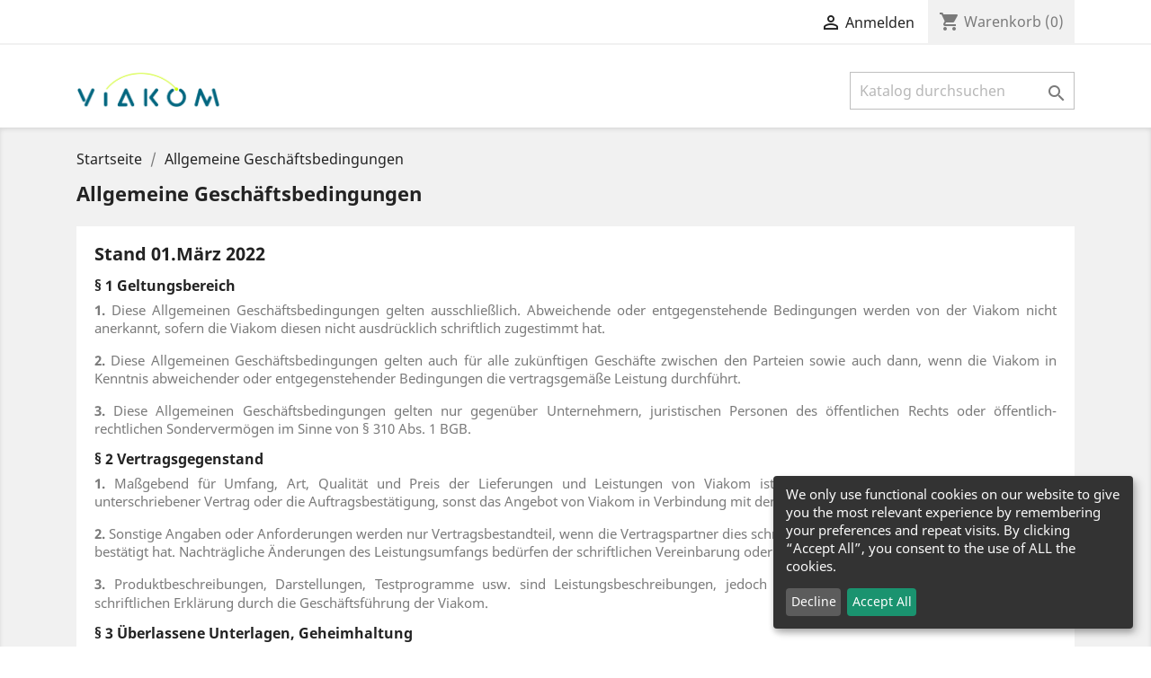

--- FILE ---
content_type: text/html; charset=utf-8
request_url: https://shop.viakom.de/content/3-allgemeine-geschaeftsbedingungen
body_size: 8322
content:
<!doctype html>
<html lang="de">

  <head>
    
      
  <meta charset="utf-8">


  <meta http-equiv="x-ua-compatible" content="ie=edge">



  <title>Allgemeine Geschäftsbedingungen</title>
  <meta name="description" content="Unsere AGB">
  <meta name="keywords" content="AGB, Bedingungen, Nutzung, Verkauf">
      <meta name="robots" content="noindex">
      
                  <link rel="alternate" href="https://shop.viakom.de/content/3-allgemeine-geschaeftsbedingungen" hreflang="de">
        



  <meta name="viewport" content="width=device-width, initial-scale=1">



  <link rel="icon" type="image/vnd.microsoft.icon" href="/img/favicon.ico?1653905550">
  <link rel="shortcut icon" type="image/x-icon" href="/img/favicon.ico?1653905550">



    <link rel="stylesheet" href="https://shop.viakom.de/themes/classic/assets/css/theme.css" type="text/css" media="all">
  <link rel="stylesheet" href="https://shop.viakom.de/modules/blockreassurance/views/dist/front.css" type="text/css" media="all">
  <link rel="stylesheet" href="https://shop.viakom.de/modules/customfields/views/css/customfields_common.css" type="text/css" media="all">
  <link rel="stylesheet" href="https://shop.viakom.de/js/jquery/ui/themes/base/minified/jquery-ui.min.css" type="text/css" media="all">
  <link rel="stylesheet" href="https://shop.viakom.de/js/jquery/ui/themes/base/minified/jquery.ui.theme.min.css" type="text/css" media="all">
  <link rel="stylesheet" href="https://shop.viakom.de/modules/ps_imageslider/css/homeslider.css" type="text/css" media="all">
  <link rel="stylesheet" href="https://shop.viakom.de/themes/classic/assets/css/custom.css" type="text/css" media="all">




  

  <script type="text/javascript">
        var ajax_controller = "https:\/\/shop.viakom.de\/checkout-fields?ajax=1";
        var checkout_label = "Kaufen";
        var is_required_label = " is required";
        var prestashop = {"cart":{"products":[],"totals":{"total":{"type":"total","label":"Gesamt","amount":0,"value":"0,00\u00a0\u20ac"},"total_including_tax":{"type":"total","label":"Gesamt (inkl. MwSt.)","amount":0,"value":"0,00\u00a0\u20ac"},"total_excluding_tax":{"type":"total","label":"Gesamtpreis o. MwSt.","amount":0,"value":"0,00\u00a0\u20ac"}},"subtotals":{"products":{"type":"products","label":"Zwischensumme","amount":0,"value":"0,00\u00a0\u20ac"},"discounts":null,"shipping":{"type":"shipping","label":"Frachtkosten","amount":0,"value":"kostenlos"},"tax":null},"products_count":0,"summary_string":"0 Artikel","vouchers":{"allowed":0,"added":[]},"discounts":[],"minimalPurchase":0,"minimalPurchaseRequired":""},"currency":{"name":"Euro","iso_code":"EUR","iso_code_num":"978","sign":"\u20ac"},"customer":{"lastname":null,"firstname":null,"email":null,"birthday":null,"newsletter":null,"newsletter_date_add":null,"optin":null,"website":null,"company":null,"siret":null,"ape":null,"is_logged":false,"gender":{"type":null,"name":null},"addresses":[]},"language":{"name":"Deutsch (German)","iso_code":"de","locale":"de-DE","language_code":"de","is_rtl":"0","date_format_lite":"d.m.Y","date_format_full":"d.m.Y H:i:s","id":1},"page":{"title":"","canonical":null,"meta":{"title":"Allgemeine Gesch\u00e4ftsbedingungen","description":"Unsere AGB","keywords":"AGB, Bedingungen, Nutzung, Verkauf","robots":"noindex"},"page_name":"cms","body_classes":{"lang-de":true,"lang-rtl":false,"country-DE":true,"currency-EUR":true,"layout-full-width":true,"page-cms":true,"tax-display-enabled":true,"cms-id-3":true},"admin_notifications":[]},"shop":{"name":"Viakom GmbH","logo":"\/img\/viakom-order-logo-1605176418.jpg","stores_icon":"\/img\/logo_stores.png","favicon":"\/img\/favicon.ico"},"urls":{"base_url":"https:\/\/shop.viakom.de\/","current_url":"https:\/\/shop.viakom.de\/content\/3-allgemeine-geschaeftsbedingungen","shop_domain_url":"https:\/\/shop.viakom.de","img_ps_url":"https:\/\/shop.viakom.de\/img\/","img_cat_url":"https:\/\/shop.viakom.de\/img\/c\/","img_lang_url":"https:\/\/shop.viakom.de\/img\/l\/","img_prod_url":"https:\/\/shop.viakom.de\/img\/p\/","img_manu_url":"https:\/\/shop.viakom.de\/img\/m\/","img_sup_url":"https:\/\/shop.viakom.de\/img\/su\/","img_ship_url":"https:\/\/shop.viakom.de\/img\/s\/","img_store_url":"https:\/\/shop.viakom.de\/img\/st\/","img_col_url":"https:\/\/shop.viakom.de\/img\/co\/","img_url":"https:\/\/shop.viakom.de\/themes\/classic\/assets\/img\/","css_url":"https:\/\/shop.viakom.de\/themes\/classic\/assets\/css\/","js_url":"https:\/\/shop.viakom.de\/themes\/classic\/assets\/js\/","pic_url":"https:\/\/shop.viakom.de\/upload\/","pages":{"address":"https:\/\/shop.viakom.de\/adresse","addresses":"https:\/\/shop.viakom.de\/adressen","authentication":"https:\/\/shop.viakom.de\/anmeldung","cart":"https:\/\/shop.viakom.de\/warenkorb","category":"https:\/\/shop.viakom.de\/index.php?controller=category","cms":"https:\/\/shop.viakom.de\/index.php?controller=cms","contact":"https:\/\/shop.viakom.de\/kontakt","discount":"https:\/\/shop.viakom.de\/Rabatt","guest_tracking":"https:\/\/shop.viakom.de\/auftragsverfolgung-gast","history":"https:\/\/shop.viakom.de\/bestellungsverlauf","identity":"https:\/\/shop.viakom.de\/profil","index":"https:\/\/shop.viakom.de\/","my_account":"https:\/\/shop.viakom.de\/mein-Konto","order_confirmation":"https:\/\/shop.viakom.de\/bestellbestatigung","order_detail":"https:\/\/shop.viakom.de\/index.php?controller=order-detail","order_follow":"https:\/\/shop.viakom.de\/bestellverfolgung","order":"https:\/\/shop.viakom.de\/Bestellung","order_return":"https:\/\/shop.viakom.de\/index.php?controller=order-return","order_slip":"https:\/\/shop.viakom.de\/bestellschein","pagenotfound":"https:\/\/shop.viakom.de\/seite-nicht-gefunden","password":"https:\/\/shop.viakom.de\/passwort-zuruecksetzen","pdf_invoice":"https:\/\/shop.viakom.de\/index.php?controller=pdf-invoice","pdf_order_return":"https:\/\/shop.viakom.de\/index.php?controller=pdf-order-return","pdf_order_slip":"https:\/\/shop.viakom.de\/index.php?controller=pdf-order-slip","prices_drop":"https:\/\/shop.viakom.de\/angebote","product":"https:\/\/shop.viakom.de\/index.php?controller=product","search":"https:\/\/shop.viakom.de\/suche","sitemap":"https:\/\/shop.viakom.de\/Sitemap","stores":"https:\/\/shop.viakom.de\/shops","supplier":"https:\/\/shop.viakom.de\/lieferant","register":"https:\/\/shop.viakom.de\/anmeldung?create_account=1","order_login":"https:\/\/shop.viakom.de\/Bestellung?login=1"},"alternative_langs":{"de":"https:\/\/shop.viakom.de\/content\/3-allgemeine-geschaeftsbedingungen"},"theme_assets":"\/themes\/classic\/assets\/","actions":{"logout":"https:\/\/shop.viakom.de\/?mylogout="},"no_picture_image":{"bySize":{"small_default":{"url":"https:\/\/shop.viakom.de\/img\/p\/de-default-small_default.jpg","width":98,"height":98},"cart_default":{"url":"https:\/\/shop.viakom.de\/img\/p\/de-default-cart_default.jpg","width":125,"height":125},"home_default":{"url":"https:\/\/shop.viakom.de\/img\/p\/de-default-home_default.jpg","width":250,"height":250},"medium_default":{"url":"https:\/\/shop.viakom.de\/img\/p\/de-default-medium_default.jpg","width":452,"height":452},"large_default":{"url":"https:\/\/shop.viakom.de\/img\/p\/de-default-large_default.jpg","width":800,"height":800}},"small":{"url":"https:\/\/shop.viakom.de\/img\/p\/de-default-small_default.jpg","width":98,"height":98},"medium":{"url":"https:\/\/shop.viakom.de\/img\/p\/de-default-home_default.jpg","width":250,"height":250},"large":{"url":"https:\/\/shop.viakom.de\/img\/p\/de-default-large_default.jpg","width":800,"height":800},"legend":""}},"configuration":{"display_taxes_label":true,"display_prices_tax_incl":true,"is_catalog":false,"show_prices":true,"opt_in":{"partner":true},"quantity_discount":{"type":"discount","label":"Rabatt"},"voucher_enabled":0,"return_enabled":0},"field_required":[],"breadcrumb":{"links":[{"title":"Startseite","url":"https:\/\/shop.viakom.de\/"},{"title":"Allgemeine Gesch\u00e4ftsbedingungen","url":"https:\/\/shop.viakom.de\/content\/3-allgemeine-geschaeftsbedingungen"}],"count":2},"link":{"protocol_link":"https:\/\/","protocol_content":"https:\/\/"},"time":1769020011,"static_token":"8cbce305a2f4f87ae79cc178a0486178","token":"dba2dad72e5113b847660a266e251d98"};
        var psr_icon_color = "#000000";
      </script>

<script defer type="text/javascript" src="/themes/classic/assets/js/config.js"></script>
  <script defer type="text/javascript" src="/themes/classic/assets/js/klaro.js"></script>



  



    
  </head>

  <body id="cms" class="lang-de country-de currency-eur layout-full-width page-cms tax-display-enabled cms-id-3">

    
      
    

    <main>
      
              

      <header id="header">
        
          
  <div class="header-banner">
    
  </div>



  <nav class="header-nav">
    <div class="container">
      <div class="row">
        <div class="hidden-sm-down">
          <div class="col-md-5 col-xs-12">
            
          </div>
          <div class="col-md-7 right-nav">
              <div id="_desktop_user_info">
  <div class="user-info">
          <a
        href="https://shop.viakom.de/mein-Konto"
        title="Anmelden zu Ihrem Kundenbereich"
        rel="nofollow"
      >
        <i class="material-icons">&#xE7FF;</i>
        <span class="hidden-sm-down">Anmelden</span>
      </a>
      </div>
</div>
<div id="_desktop_cart">
  <div class="blockcart cart-preview inactive" data-refresh-url="//shop.viakom.de/module/ps_shoppingcart/ajax">
    <div class="header">
              <i class="material-icons shopping-cart">shopping_cart</i>
        <span class="hidden-sm-down">Warenkorb</span>
        <span class="cart-products-count">(0)</span>
          </div>
  </div>
</div>

          </div>
        </div>
        <div class="hidden-md-up text-sm-center mobile">
          <div class="float-xs-left" id="menu-icon">
            <i class="material-icons d-inline">&#xE5D2;</i>
          </div>
          <div class="float-xs-right" id="_mobile_cart"></div>
          <div class="float-xs-right" id="_mobile_user_info"></div>
          <div class="top-logo" id="_mobile_logo"></div>
          <div class="clearfix"></div>
        </div>
      </div>
    </div>
  </nav>



  <div class="header-top">
    <div class="container">
       <div class="row">
        <div class="col-md-2 hidden-sm-down" id="_desktop_logo">
                            <a href="https://shop.viakom.de/">
                  <img class="logo img-responsive" src="/img/viakom-order-logo-1605176418.jpg" alt="Viakom GmbH">
                </a>
                    </div>
        <div class="col-md-10 col-sm-12 position-static">
          

<div class="menu js-top-menu position-static hidden-sm-down" id="_desktop_top_menu">
    
    
    <div class="clearfix"></div>
</div>
<!-- Block search module TOP -->
<div id="search_widget" class="search-widget" data-search-controller-url="//shop.viakom.de/suche">
	<form method="get" action="//shop.viakom.de/suche">
		<input type="hidden" name="controller" value="search">
		<input type="text" name="s" value="" placeholder="Katalog durchsuchen" aria-label="Suche">
		<button type="submit">
			<i class="material-icons search">&#xE8B6;</i>
      <span class="hidden-xl-down">Suche</span>
		</button>
	</form>
</div>
<!-- /Block search module TOP -->

          <div class="clearfix"></div>
        </div>
      </div>
      <div id="mobile_top_menu_wrapper" class="row hidden-md-up" style="display:none;">
        <div class="js-top-menu mobile" id="_mobile_top_menu"></div>
        <div class="js-top-menu-bottom">
          <div id="_mobile_currency_selector"></div>
          <div id="_mobile_language_selector"></div>
          <div id="_mobile_contact_link"></div>
        </div>
      </div>
    </div>
  </div>
  

        
      </header>

      
        
<aside id="notifications">
  <div class="container">
    
    
    
      </div>
</aside>
      

      <section id="wrapper">
        
        <div class="container">
          
            <nav data-depth="2" class="breadcrumb hidden-sm-down">
  <ol itemscope itemtype="http://schema.org/BreadcrumbList">
    
              
          <li itemprop="itemListElement" itemscope itemtype="http://schema.org/ListItem">
            <a itemprop="item" href="https://shop.viakom.de/">
              <span itemprop="name">Startseite</span>
            </a>
            <meta itemprop="position" content="1">
          </li>
        
              
          <li itemprop="itemListElement" itemscope itemtype="http://schema.org/ListItem">
            <a itemprop="item" href="https://shop.viakom.de/content/3-allgemeine-geschaeftsbedingungen">
              <span itemprop="name">Allgemeine Geschäftsbedingungen</span>
            </a>
            <meta itemprop="position" content="2">
          </li>
        
          
  </ol>
</nav>
          

          

          
  <div id="content-wrapper">
    
    

  <section id="main">

    
      
        <header class="page-header">
          <h1>
  Allgemeine Geschäftsbedingungen
</h1>
        </header>
      
    

    
  <section id="content" class="page-content page-cms page-cms-3">

    
      <h2>Stand 01.März 2022</h2>
<p></p>
<div class="et_pb_column et_pb_column_1_2 et_pb_column_1 et_pb_css_mix_blend_mode_passthrough">
<div class="et_pb_module et_pb_text et_pb_text_1 et_pb_text_align_left et_pb_bg_layout_light">
<div class="et_pb_text_inner">
<h5 style="text-align:left;">§ 1 Geltungsbereich</h5>
<p><strong>1.</strong> Diese Allgemeinen Geschäftsbedingungen gelten ausschließlich. Abweichende oder entgegenstehende Bedingungen werden von der Viakom nicht anerkannt, sofern die Viakom diesen nicht ausdrücklich schriftlich zugestimmt hat.</p>
<p><strong>2.</strong> Diese Allgemeinen Geschäftsbedingungen gelten auch für alle zukünftigen Geschäfte zwischen den Parteien sowie auch dann, wenn die Viakom in Kenntnis abweichender oder entgegenstehender Bedingungen die vertragsgemäße Leistung durchführt.</p>
<p><strong>3.</strong> Diese Allgemeinen Geschäftsbedingungen gelten nur gegenüber Unternehmern, juristischen Personen des öffentlichen Rechts oder öffentlich-rechtlichen Sondervermögen im Sinne von § 310 Abs. 1 BGB.</p>
<h5>§ 2 Vertragsgegenstand</h5>
<p><strong>1.</strong> Maßgebend für Umfang, Art, Qualität und Preis der Lieferungen und Leistungen von Viakom ist vorrangig zu diesen AGB ein beiderseits unterschriebener Vertrag oder die Auftragsbestätigung, sonst das Angebot von Viakom in Verbindung mit den jeweiligen Leistungsbeschreibungen.</p>
<p><strong>2.</strong> Sonstige Angaben oder Anforderungen werden nur Vertragsbestandteil, wenn die Vertragspartner dies schriftlich vereinbaren oder Viakom sie schriftlich bestätigt hat. Nachträgliche Änderungen des Leistungsumfangs bedürfen der schriftlichen Vereinbarung oder der schriftlichen Bestätigung durch Viakom.</p>
<p><strong>3.</strong> Produktbeschreibungen, Darstellungen, Testprogramme usw. sind Leistungsbeschreibungen, jedoch keine Garantien. Eine Garantie bedarf der schriftlichen Erklärung durch die Geschäftsführung der Viakom.<span style="font-size:19px;"> </span></p>
<h5>§ 3 Überlassene Unterlagen, Geheimhaltung</h5>
<p><strong>1.</strong> An allen in Zusammenhang mit der Auftragserteilung dem Kunden überlassenen Unterlagen, wie z. B. Kalkulationen, Zeichnungen etc., behält sich die Viakom Eigentums- und Urheberrechte vor.</p>
<p><strong>2.</strong> Die Vertragspartner sind einander zeitlich unbeschränkt verpflichtet, über Geschäfts- und Betriebsgeheimnisse sowie über als vertraulich bezeichnete Informationen, die im Zusammenhang mit der Vertragsanbahnung oder Vertragsdurchführung bekannt werden, Stillschweigen zu bewahren. Die Weitergabe an nicht mit der Anbahnung oder Durchführung des Auftrages beschäftigte Dritte darf nur mit vorheriger schriftlicher Zustimmung des jeweils anderen Vertragspartners erfolgen. Keine Dritten sind verbundene Unternehmen der Vertragspartner i.S.d. §§ 15 ff AktG. Die Vertragspartner werden diese Verpflichtungen auch ihren Mitarbeitern und eventuell eingesetzten Dritten auferlegen.<span style="font-size:19px;"> </span></p>
<h5>§ 4 Zahlungsbedingungen</h5>
<p><strong>1.</strong> Vergütung und Kosten sind grundsätzlich Nettopreise zuzüglich gesetzlich anfallender Steuern und Abgaben.</p>
<p><strong>2.</strong> Soweit nichts anderes vereinbart wurde, sind monatliche Preise, beginnend mit dem Tage der betriebsfähigen Bereitstellung, für den Rest des Monats anteilig zu zahlen. Danach sind diese Preise monatlich im Voraus zu zahlen. Ist der Preis für Teile eines Kalendermonats zu berechnen, so wird dieser für jeden Tag anteilig berechnet.</p>
<p><strong>3.</strong> Der Rechnungsbetrag ist auf das in der Rechnung angegebene Konto zu zahlen. Er muss spätestens am siebten Tag nach Zugang der Rechnung gutgeschrieben sein. Bei einem vom Kunden erteilten SEPA- Lastschriftmandat bucht die Viakom den Rechnungsbetrag nicht vor dem siebten Tag nach Zugang der Rechnung und der SEPA-Vorabankündigung vom vereinbarten Konto ab.</p>
<p><strong>4.</strong> Kommt der Kunde für die Dauer von zwei Monaten in Zahlungsverzug, so kann die Viakom das Vertragsverhältnis ohne Einhaltung einer Frist kündigen und bei Verträgen mit Mindestlaufzeit einen sofort in einer Summe fälligen pauschalierten Schadensersatz in Höhe von der Hälfte aller bis zum Ablauf der vereinbarten Vertragszeit noch zu zahlenden Entgelte verlangen. Der Schadensersatz ist höher oder niedriger anzusetzen, wenn die Viakom einen höheren oder der Kunde einen geringeren Schaden nachweist. Die Geltendmachung weiterer Ansprüche wegen Zahlungsverzugs bleibt der Viakom vorbehalten.</p>
<p><strong>5.</strong> Ein Aufrechnungsrecht steht dem Kunden nur zu, soweit seine Gegenforderung rechtskräftig festgestellt oder unbestritten ist. Dem Kunden steht die Geltendmachung eines Zurückbehaltungsrechtes nur wegen Gegenansprüchen aus diesem Vertragsverhältnis zu.<br />6. Für jede nicht eingelöste bzw. zurückgereichte Lastschrift hat der Kunde der Viakom die ihr entstandenen Kosten in dem Umfang zu erstatten, wie er das Kosten auslösende Ereignis zu vertreten hat.<span style="font-size:19px;"> </span></p>
<h5>§ 5 Gewährleistung</h5>
<p><strong>1.</strong> Bei berechtigten Beanstandungen hat die Viakom im Fall unvollständiger Leistungen nachzuleisten und im Fall mangelhafter Leistungen nach ihrer Wahl nachzubessern oder Ersatz zu leisten. Der Kunde kann Herabsetzung der Entgelte oder Rückgängigmachung des Einzelauftrages verlangen, wenn Nachbesserungsversuche oder Ersatzleistungen verweigert oder unangemessen verzögert werden, unmöglich sind oder in sonstiger Weise fehlschlagen oder eine Ersatzleistung wiederum mangelhaft ist.</p>
<p><strong>2.</strong> Die Mängelhaftung besteht nicht, soweit der Kunde die Leistungen ändert, er in sonstiger Weise in sie eingreift oder wenn der Kunde die Leistung abweichend von den vertraglichen Bestimmungen und einer etwaigen Dokumentation genutzt hat und dies jeweils ursächlich für den Mangel ist.</p>
<div class="et_pb_column et_pb_column_1_2 et_pb_column_2 et_pb_css_mix_blend_mode_passthrough et-last-child">
<div class="et_pb_module et_pb_text et_pb_text_2 et_pb_text_align_left et_pb_bg_layout_light">
<div class="et_pb_text_inner">
<h5>§ 6 Leistungserbringung</h5>
<p><strong>1.</strong> Bei Leistungsverzögerungen, die nicht von Viakom zu vertreten sind und nur vorübergehend auftreten, wie insbesondere bei Störungen oder Ausfällen von Kommunikationsnetzen, höherer Gewalt, behördlichen Maßnahmen oder nicht vorhersehbarem Ausbleiben von Lieferungen durch Lieferanten oder Leistungen Dritter, verlängern sich die Leistungsfristen um den die Dauer des Bestehens dieser Verzögerung entsprechenden Zeitraum.</p>
<p><strong>2.</strong> Kann die Leistung von Viakom aus vom Kunden zu vertretenden Gründen nicht erbracht werden, ist Viakom zum Rücktritt vom Vertrag berechtigt, wenn der Kunde eine ihm von Viakom gesetzte angemessene Nachfrist, welche mindestens zwei Wochen betragen muss, nicht einhält. In diesem Fall hat der Kunde unbeschadet sonstiger Schadenersatzansprüche die Aufwendungen für bereits durchgeführte Arbeiten zu ersetzen, jedoch nicht über das für die Herstellung der Leistung vereinbarte Entgelt hinaus.</p>
<p><strong>3.</strong> Die Leistungen werden von Viakom aufgrund der jeweiligen Leistungsbeschreibungen und der jeweils gültigen Entgeltbestimmungen erbracht. Viakom betreibt die vertragsgegenständlichen Dienste unter dem Gesichtspunkt höchstmöglicher Sorgfalt, Zuverlässigkeit und Verfügbarkeit. Viakom orientiert sich hierbei am jeweiligen Stand der Technik. Die Verfügbarkeit der vertragsgegenständlichen Dienste richtet sich nach der jeweiligen Leistungsbeschreibung bzw. der einzelvertraglichen Vereinbarung (z. B. Serviceschein).</p>
<h5>§ 7 Verzicht nach § 71 Abs. 3 TKG</h5>
<p>Der Auftraggeber bestätigt hiermit ausdrücklich, dass er auf die Anwendung der 52 Absatz 1 bis 3, 54 Absatz 1, 3 und 4, 55, 56 Absatz 1, 58, 60, 66 und 71 Absatz 2 Telekommunikationsgesetz (TKG), soweit diese Vorschriften auf den Auftraggeber gem. 71 Absatz 3 TKG anwendbar wären, weil er z. B. Kleinstunternehmen, kleines Unternehmen oder Organisation ohne Gewinnerzielungsabsicht ist, verzichtet.</p>
<h5>§ 8 Eigentumsvorbehalt</h5>
<p>Die Viakom behält sich das Eigentum und einzuräumende Rechte bis zur vollständigen Bezahlung der geschuldeten Vergütung vor. Nutzungsrechte werden bis zur vollständigen Zahlung lediglich widerruflich gewährt.</p>
<h5>§ 9 Gefahrübergang</h5>
<p><strong>1.</strong> Bei einem Versand von Waren geht die Gefahr auf den Kunden über, sobald die Viakom die Lieferung der Transportperson ausgeliefert hat.</p>
<p><strong>2.</strong> Der Kunde wird unverzüglich nach dem Eintreffen die äußerliche Beschaffenheit der Lieferung und die Leistung untersuchen, etwaige Transportschäden gegenüber der Transportperson beanstanden, die Beweise dafür sichern sowie die Viakom und den Absender fernmündlich und schriftlich unverzüglich unterrichten.</p>
<h5>§ 10 Haftung, Schadensersatz</h5>
<p><strong>1.</strong> Die Viakom haftet dem Kunden stets uneingeschränkt<br /><strong>a)</strong> für die von ihr sowie ihren gesetzlichen Vertretern, Angestellten oder sonstigen Erfüllungsgehilfen vorsätzlich oder grob fahrlässig verursachten Schäden,<br /><strong>b)</strong> nach dem Produkthaftungsgesetz,<br /><strong>c)</strong> für garantierte Beschaffenheitsmerkmale und<br /><strong>d)</strong> für Schäden aus der Verletzung des Lebens, des Körpers oder der Gesundheit, die die Viakom, ihre gesetzlichen Vertreter, Angestellten oder sonstigen Erfüllungsgehilfen zu vertreten haben.</p>
<p><strong>2.</strong> Viakom haftet nicht im Falle einfacher Fahrlässigkeit seiner Organe, gesetzlichen Vertreter, Angestellten oder sonstigen Erfüllungsgehilfen, soweit es sich nicht um eine Verletzung vertragswesentlicher Pflichten handelt, deren Erfüllung die ordnungsgemäße Durchführung des Vertrages überhaupt erst ermöglicht oder deren Verletzung die Erreichung des Vertragszwecks gefährdet und auf deren Einhaltung der Kunde regelmäßig vertrauen darf. Vertragswesentlich in diesem Sinne sind insbesondere die Verpflichtung zur rechtzeitigen Leistung, Freiheit der Leistung von Mängeln, die die Funktionsfähigkeit oder Gebrauchstauglichkeit des Vertragsgegenstandes mehr als nur unerheblich beeinträchtigen, sowie Beratungs-, Schutz- und Obhutspflichten, die dem Kunden die vertragsgemäße Verwendung des Vertragsgegenstandes ermöglichen sollen oder den Schutz von Leib oder Leben von Personal des Kunden oder den Schutz von dessen Eigentum vor erheblichen Schäden bezwecken.</p>
<p><strong>3.</strong> Soweit Viakom gemäß § 9 Nr. 2 dem Grunde nach auf Schadensersatz haftet, ist diese Haftung auf Schäden begrenzt, die Viakom bei Vertragsschluss als mögliche Folge einer Vertragsverletzung vorausgesehen hat oder die sie bei Anwendung verkehrsüblicher Sorgfalt hätte voraussehen müssen. Mittelbare Schäden und Folgeschäden, die Folge von Mängeln der vertraglichen Leistung oder des Vertragsgegenstands sind, sind außerdem nur ersatzfähig, soweit solche Schäden bei bestimmungsgemäßer Verwendung der vertraglichen Leistung oder des Vertragsgegenstands typischerweise zu erwarten sind.</p>
<p><strong>4.</strong> Bei einem von der Viakom schuldhaft verursachten Verlust von Daten haftet sie nur für denjenigen Aufwand, der für die Wiederherstellung der Daten bei ordnungsgemäßer Datensicherung durch den Kunden erforderlich ist. Bei leichter Fahrlässigkeit der Viakom tritt diese Haftung nur ein, wenn der Kunde unmittelbar vor der zum Datenverlust führenden Maßnahme eine ordnungsgemäße Datensicherung durchgeführt hat.</p>
<p><strong>5.</strong> Eine weitere Haftung von Viakom ist dem Grunde nach ausgeschlossen.</p>
<p><strong>6.</strong> Für Aufwendungsersatzansprüche und sonstige Haftungsansprüche des Kunden gegen die Viakom gelten die Ziffern 1. bis 4. entsprechend.</p>
<h5>§ 11 Sonstiges</h5>
<p><strong>1. </strong>Dieser Vertrag und die gesamten Rechtsbeziehungen der Parteien unterliegen dem Recht der Bundesrepublik Deutschland unter Ausschluss des UN-Kaufrechts (CISG).</p>
<p><strong>2.</strong> Gerichtsstand für alle Streitigkeiten aus oder im Zusammenhang mit diesem Vertrag ist Flensburg. Ein etwaiger ausschließlicher Gerichtsstand ist vorrangig.</p>
</div>
</div>
</div>
<p></p>
</div>
</div>
</div>
    

    
      
    

    
      
    

  </section>


    
      <footer class="page-footer">
        
          <!-- Footer content -->
        
      </footer>
    

  </section>


    
  </div>


          
        </div>
        
      </section>

      <footer id="footer">
        
          <div class="container">
  <div class="row">
    
      
    
  </div>
</div>
<div class="footer-container">
  <div class="container">
    <div class="row">
      
        <div class="col-md-6 links">
  <div class="row">
      <div class="col-md-6 wrapper">
      <p class="h3 hidden-sm-down">Unternehmen</p>
            <div class="title clearfix hidden-md-up" data-target="#footer_sub_menu_89547" data-toggle="collapse">
        <span class="h3">Unternehmen</span>
        <span class="float-xs-right">
          <span class="navbar-toggler collapse-icons">
            <i class="material-icons add">&#xE313;</i>
            <i class="material-icons remove">&#xE316;</i>
          </span>
        </span>
      </div>
      <ul id="footer_sub_menu_89547" class="collapse">
                  <li>
            <a
                id="link-cms-page-2-2"
                class="cms-page-link"
                href="https://shop.viakom.de/content/2-impressum"
                title="Impressum"
                            >
              Impressum
            </a>
          </li>
                  <li>
            <a
                id="link-cms-page-3-2"
                class="cms-page-link"
                href="https://shop.viakom.de/content/3-allgemeine-geschaeftsbedingungen"
                title="Unsere AGB"
                            >
              Allgemeine Geschäftsbedingungen
            </a>
          </li>
                  <li>
            <a
                id="link-custom-page-website-2"
                class="custom-page-link"
                href="https://www.viakom.de"
                title=""
                 target="_blank"             >
              Website
            </a>
          </li>
              </ul>
    </div>
    </div>
</div>

      
    </div>
    <div class="row">
      
        
      
    </div>
    <div class="row" style="margin-top:20px">
      <div class="col-md-12">
        <p class="text-sm-center">
          
            <a class="_blank"  target="_blank" rel="nofollow">
              © 2026 - Viakom GmbH
            </a>
          
        </p>
      </div>
    </div>
  </div>
</div>
        
      </footer>

    </main>

    
        <script type="text/javascript" src="https://shop.viakom.de/themes/core.js" ></script>
  <script type="text/javascript" src="https://shop.viakom.de/themes/classic/assets/js/theme.js" ></script>
  <script type="text/javascript" src="https://shop.viakom.de/modules/ps_emailalerts/js/mailalerts.js" ></script>
  <script type="text/javascript" src="https://shop.viakom.de/modules/blockreassurance/views/dist/front.js" ></script>
  <script type="text/javascript" src="https://shop.viakom.de/modules/customfields/views/js/jquery-watch.js" ></script>
  <script type="text/javascript" src="https://shop.viakom.de/js/jquery/ui/jquery-ui.min.js" ></script>
  <script type="text/javascript" src="https://shop.viakom.de/modules/ps_imageslider/js/responsiveslides.min.js" ></script>
  <script type="text/javascript" src="https://shop.viakom.de/modules/ps_imageslider/js/homeslider.js" ></script>
  <script type="text/javascript" src="https://shop.viakom.de/modules/ps_searchbar/ps_searchbar.js" ></script>
  <script type="text/javascript" src="https://shop.viakom.de/modules/ps_shoppingcart/ps_shoppingcart.js" ></script>
  <script type="text/javascript" src="https://shop.viakom.de/themes/classic/assets/js/custom.js" ></script>


    

    
      
    
  </body>

</html>

--- FILE ---
content_type: text/javascript
request_url: https://shop.viakom.de/themes/classic/assets/js/config.js
body_size: 3241
content:
/*
By default, Klaro will load the config from a global 'klaroConfig' variable. You
can change this by specifying the 'data-klaro-config' attribute on your script:
<script src="klaro.js" data-klaro-config="myConfigVariableName"
*/
var klaroConfig = {
    /*
    Setting 'testing' to 'true' will cause Klaro to not show the consent notice or
    modal by default, except if a special hash tag is appended to the URL (#klaro-
    testing). This makes it possible to test Klaro on your live website without
    affecting normal visitors.
    */
    testing: false,

    /*
    You can customize the ID of the DIV element that Klaro will create when starting
    up. By default, Klaro will use 'klaro'.
    */
    elementID: 'klaro',

    /*
    You can customize how Klaro persists consent information in the browser. Specify
    either cookie' (the default) or 'localStorage'.
    */
    storageMethod: 'cookie',

    /*
    You can customize the name of the cookie or localStorage entry that Klaro will
    use for storing the consent information. By default, Klaro will use 'klaro'.
    */
    storageName: 'klaro',

    /*
    If set to `true`, Klaro will render the texts given in the
    `consentModal.description` and `consentNotice.description` translations as HTML.
    This enables you to e.g. add custom links or interactive content.
    */
    htmlTexts: false,

    /*
    You can change the cookie domain for the consent manager itself. Use this if you
    want to get consent once for multiple matching domains. By default, Klaro will
    use the current domain. Only relevant if 'storageMethod' is set to 'cookie'.
    */
    //cookieDomain: '.example.com',

    /*
    You can also set a custom expiration time for the Klaro cookie. By default, it
    will expire after 30 days. Only relevant if 'storageMethod' is set to 'cookie'.
    */
    cookieExpiresAfterDays: 30,

    /*
    Defines the default state for services in the consent modal (true=enabled by
    default). You can override this setting in each service.
    */
    default: false,

    /*
    If 'mustConsent' is set to 'true', Klaro will directly display the consent
    manager modal and not allow the user to close it before having actively
    consented or declined the use of third-party services.
    */
    mustConsent: false,

    /*
    Setting 'acceptAll' to 'true' will show an "accept all" button in the notice and
    modal, which will enable all third-party services if the user clicks on it. If
    set to 'false', there will be an "accept" button that will only enable the
    services that are enabled in the consent modal.
    */
    acceptAll: true,

    /*
    Setting 'hideDeclineAll' to 'true' will hide the "decline" button in the consent
    modal and force the user to open the modal in order to change his/her consent or
    disable all third-party services. We strongly advise you to not use this
    feature, as it opposes the "privacy by default" and "privacy by design"
    principles of the GDPR (but might be acceptable in other legislations such as
    under the CCPA)
    */
    hideDeclineAll: false,

    /*
    Setting 'hideLearnMore' to 'true' will hide the "learn more / customize" link in
    the consent notice. We strongly advise against using this under most
    circumstances, as it keeps the user from customizing his/her consent choices.
    */
    hideLearnMore: true,

    /*
    You can overwrite existing translations and add translations for your service
    descriptions and purposes. See `src/translations/` for a full list of
    translations that can be overwritten:
    https://github.com/KIProtect/klaro/tree/master/src/translations
    */
    translations: {
        /*
        The `zz` key contains default translations that will be used as fallback values.
            This can e.g. be useful for defining a fallback privacy policy URL.
        */
        zz: {
            privacyPolicyUrl: '/privacy',

        },
        de: {
            /*
            You can specify a language-specific link to your privacy policy here.
            */
            privacyPolicyUrl: '/datenschutz',
            consentNotice: {
                description: 'We only use functional cookies on our website to give you the most relevant experience by remembering your preferences and repeat visits. By clicking “Accept All”, you consent to the use of ALL the cookies.',
            },
            consentModal: {
                description:
                    'Hier können Sie einsehen und anpassen, welche Information wir über Sie ' + 
                    'sammeln. Einträge die als "Beispiel" gekennzeichnet sind dienen lediglich ' + 
                    'zu Demonstrationszwecken und werden nicht wirklich verwendet.',
            },
            /*
            You should also define translations for every purpose you define in the
            'services' section. You can define a title and an (optional) description.
            */
            purposes: {
                analytics: {
                    title: 'Besucher-Statistiken'
                },
                security: {
                    title: 'Sicherheit'
                },
                livechat: {
                    title: 'Live Chat'
                },
                advertising: {
                    title: 'Anzeigen von Werbung'
                },
                styling: {
                    title: 'Styling'
                },
            },
        },
        en: {
            privacyPolicyUrl: '/privacy',
            consentModal: {
                description:
                    'Here you can see and customize the information that we collect about you. ' + 
                    'Entries marked as "Example" are just for demonstration purposes and are not ' + 
                    'really used on this website.',
            },
            purposes: {
                analytics: {
                    title: 'Analytics'
                },
                security: {
                    title: 'Security'
                },
                livechat: {
                    title: 'Livechat'
                },
                advertising: {
                    title: 'Advertising'
                },
                styling: {
                    title: 'Styling'
                },
            },
        },
    },

    /*
    Here you specify the third-party services that Klaro will manage for you.
    */
    services: [
        {

            /*
            Each service must have a unique name. Klaro will look for HTML elements with a
            matching 'data-name' attribute to identify elements that belong to this service.
            */
            name: 'matomo',

            /*
            If 'default' is set to 'true', the service will be enabled by default. This
            overrides the global 'default' setting.
            */
            default: true,

            /*
            Translations belonging to this service go here. The key `zz` contains default
            translations that will be used as a fallback if there are no translations
            defined for a given language.
            */
            translations: {
                zz: {
                    title: 'Matomo/Piwik'
                },
                en: {
                    description: 'Matomo is a simple, self-hosted analytics service.'
                },
                de: {
                    description: 'Matomo ist ein einfacher, selbstgehosteter Analytics-Service.'
                },
            },
            /*
            The purpose(s) of this service that will be listed on the consent notice. Do not
            forget to add translations for all purposes you list here.
            */
            purposes: ['analytics'],

            cookies: [
                /*
                you an either only provide a cookie name or regular expression (regex) or a list
                consisting of a name or regex, a path and a cookie domain. Providing a path and
                domain is necessary if you have services that set cookies for a path that is not
                "/", or a domain that is not the current domain. If you do not set these values
                properly, the cookie can't be deleted by Klaro, as there is no way to access the
                path or domain of a cookie in JS. Notice that it is not possible to delete
                cookies that were set on a third-party domain, or cookies that have the HTTPOnly
                attribute: https://developer.mozilla.org/en-US/docs/Web/API/Document/cookie#new-
                cookie_domain
                */

                /*
                This rule will match cookies that contain the string '_pk_' and that are set on
                the path '/' and the domain 'klaro.kiprotect.com'
                */
                [/^_pk_.*$/, '/', 'klaro.kiprotect.com'],

                /*
                Same as above, only for the 'localhost' domain
                */
                [/^_pk_.*$/, '/', 'localhost'],

                /*
                This rule will match all cookies named 'piwik_ignore' that are set on the path
                '/' on the current domain
                */
                'piwik_ignore',
            ],

            /*
            You can define an optional callback function that will be called each time the
            consent state for the given service changes. The consent value will be passed as
            the first parameter to the function (true=consented). The `service` config will
            be passed as the second parameter.
            */
            callback: function(consent, service) {
                console.log(
                    'User consent for service ' + service.name + ': consent=' + consent
                );
            },

            /*
            If 'required' is set to 'true', Klaro will not allow this service to be disabled
            by the user. Use this for services that are always required for your website to
            function (e.g. shopping cart cookies).
            */
            required: false,

            /*
            If 'optOut' is set to 'true', Klaro will load this service even before the user
            has given explicit consent. We strongly advise against this.
            */
            optOut: false,

            /*
            If 'onlyOnce' is set to 'true', the service will only be executed once
            regardless how often the user toggles it on and off. This is relevant e.g. for
            tracking scripts that would generate new page view events every time Klaro
            disables and re-enables them due to a consent change by the user.
            */
            onlyOnce: true,
        },
        {
            name: 'youtube',
            /*
            [no translation for key annotated-config.services.contextualConsentOnly]
            */
            contextualConsentOnly: true,
        },
    ],

    /*
    You can define an optional callback function that will be called each time the
    consent state for any given service changes. The consent value will be passed as
    the first parameter to the function (true=consented). The `service` config will
    be passed as the second parameter.
    */
    callback: function(consent, service) {
        console.log(
            'User consent for service ' + service.name + ': consent=' + consent
        );
    },

};


--- FILE ---
content_type: text/javascript
request_url: https://shop.viakom.de/modules/customfields/views/js/jquery-watch.js
body_size: 1470
content:
/**
* jquery-watcher
*
*  @author    Rick Strahl
*  @copyright © 2014-2022 Rick Strahl, West Wind Technologies 
*  @license   MIT License http://en.wikipedia.org/wiki/MIT_License
*  @package   jquery-watcher
*/

(function($, undefined) {
        $.fn.watch = function(options) {
            /// <summary>
            /// Allows you to monitor changes in a specific
            /// CSS property of an element by polling the value.
            /// You can also monitor attributes (using attr_ prefix)
            /// or property changes (using prop_ prefix).
            /// when the value changes a function is called.
            /// The callback is fired in the context
            /// of the selected element (ie. this)
            ///
            /// Uses the MutationObserver API of the DOM and
            /// falls back to setInterval to poll for changes
            /// for non-compliant browsers (pre IE 11)
            /// </summary>            
            /// <param name="options" type="Object">
            /// Option to set - see comments in code below.
            /// </param>        
            /// <returns type="jQuery" /> 
            var opt = $.extend({
                // CSS styles or Attributes to monitor as comma delimited list
                // For attributes use a attr_ prefix
                // Example: "top,left,opacity,attr_class"
                properties: null,

                // interval for 'manual polling' (IE 10 and older)            
                interval: 100,

                // a unique id for this watcher instance
                id: "_watcher_" + new Date().getTime(),

                // flag to determine whether child elements are watched            
                watchChildren: false,

                // Callback function if not passed in callback parameter   
                callback: null
            }, options);

            return this.each(function() {
                var el = this;
                var el$ = $(this);
                var fnc = function(mRec, mObs) {
                    __watcher.call(el, opt.id, mRec, mObs);
                };

                var data = {
                    id: opt.id,
                    props: opt.properties.split(','),
                    vals: [opt.properties.split(',').length],
                    func: opt.callback, // user function
                    fnc: fnc, // __watcher internal
                    origProps: opt.properties,
                    interval: opt.interval,
                    intervalId: null
                };
                // store initial props and values
                $.each(data.props, function(i) {
                    var propName = data.props[i];
                    if (data.props[i].startsWith('attr_'))
                        data.vals[i] = el$.attr(propName.replace('attr_', ''));
                    else if (propName.startsWith('prop_'))
                        data.vals[i] = el$.prop(propName.replace('props_', ''));
                    else
                        data.vals[i] = el$.css(propName);
                });

                el$.data(opt.id, data);

                hookChange(el$, opt.id, data);
            });

            function hookChange(element$, id, data) {
                element$.each(function() {
                    var el$ = $(this);

                    if (window.MutationObserver) {
                        var observer = el$.data('__watcherObserver' + opt.id);
                        if (observer == null) {
                            observer = new MutationObserver(data.fnc);
                            el$.data('__watcherObserver' + opt.id, observer);
                        }
                        observer.observe(this, {
                            attributes: true,
                            subtree: opt.watchChildren,
                            childList: opt.watchChildren,
                            characterData: true
                        });
                    } else
                        data.intervalId = setInterval(data.fnc, opt.interval);
                });
            }

            function __watcher(id, mRec, mObs) {
                var el$ = $(this);
                var w = el$.data(id);
                if (!w) return;
                var el = this;

                if (!w.func)
                    return;

                var changed = false;
                var i = 0;
                for (i; i < w.props.length; i++) {
                    var key = w.props[i];

                    var newVal = "";
                    if (key.startsWith('attr_'))
                        newVal = el$.attr(key.replace('attr_', ''));
                    else if (key.startsWith('prop_'))
                        newVal = el$.prop(key.replace('prop_', ''));
                    else
                        newVal = el$.css(key);

                    if (newVal == undefined)
                        continue;

                    if (w.vals[i] != newVal) {
                        w.vals[i] = newVal;
                        changed = true;
                        break;
                    }
                }
                if (changed) {
                    // unbind to avoid recursive events
                    el$.unwatch(id);

                    // call the user handler
                    w.func.call(el, w, i, mRec, mObs);

                    // rebind the events
                    hookChange(el$, id, w);
                }
            }
        }
        $.fn.unwatch = function(id) {
            this.each(function() {
                var el = $(this);
                var data = el.data(id);
                try {
                    if (window.MutationObserver) {
                        var observer = el.data("__watcherObserver" + id);
                        if (observer) {
                            observer.disconnect();
                            el.removeData("__watcherObserver" + id);
                        }
                    } else
                        clearInterval(data.intervalId);
                }
                // ignore if element was already unbound
                catch (e) {
                }
            });
            return this;
        }
        String.prototype.startsWith = function(sub) {
            if (sub === null || sub === undefined) return false;
            return sub == this.substr(0, sub.length);
        }
    }
)(jQuery, undefined);